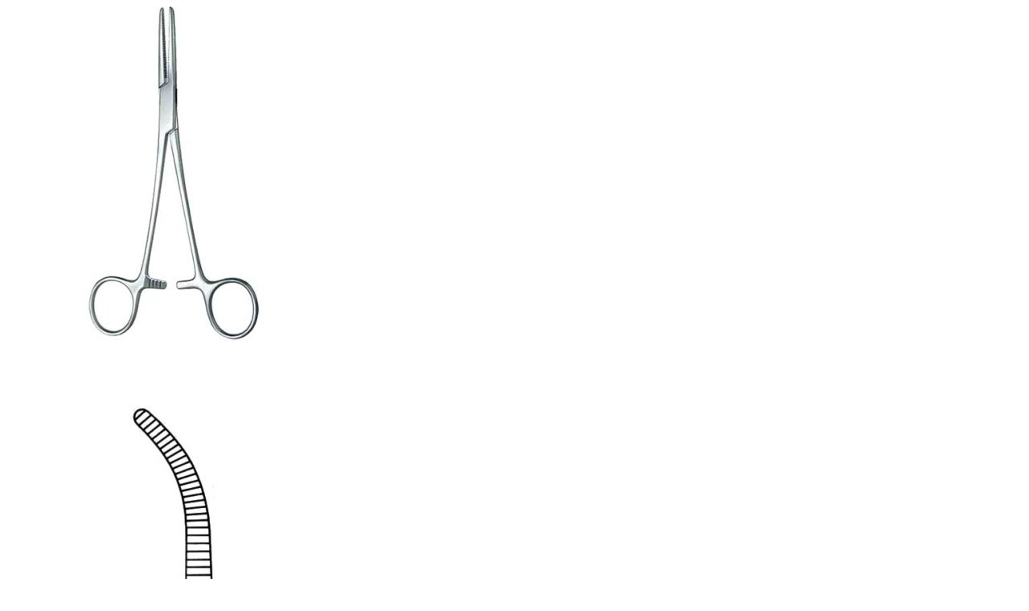

--- FILE ---
content_type: text/html; charset=UTF-8
request_url: https://swantia.pk/wp-admin/admin-ajax.php?ajax=true&action=load_quickview_content&product_id=492
body_size: 3280
content:
      

        <div class="woocommerce">
            <div itemscope itemtype="http://schema.org/Product" id="product-492" class="popup-product-quick-view-wrapper product type-variable post-492 type-product status-publish has-post-thumbnail product_cat-forceps pa_curvature-curved pa_curvature-straight pa_length-13-cm-5 pa_length-14-5-cm-5 pa_length-15-5-cm-6 pa_length-18-5-cm-7 pa_length-20-cm-8 pa_size-range-five-to-six-inches pa_size-range-seven-to-eight-inches clearfix first onbackorder taxable shipping-taxable purchasable product-type-variable">
                <div class="woocomerce-quickview-info">
                    <div class="single-product-image-wrap horizontal thumbnail-left">
                        <div class="product-label">



</div>
<div class="single-product-image-inner">
    <div id="product-images1" class="slider-for" 
        data-slick='{"slidesToShow" : 1, "slidesToScroll": 1, "infinite" : false, "asNavFor" : ".slider-nav" }'>
        <div class="woocommerce-image-zoom"><a href="https://swantia.pk/wp-content/uploads/2018/12/SPENCER-WELLS-Haemostatic-Forceps.jpg" itemprop="image" class="woocommerce-main-image" title="" data-rel="prettyPhoto" data-index="0"><i class="ion-ios-search"></i></a><img width="416" height="416" src="https://swantia.pk/wp-content/uploads/2018/12/SPENCER-WELLS-Haemostatic-Forceps-416x416.jpg" class="attachment-shop_single size-shop_single" alt="SPENCER-WELLS Haemostatic Forceps" decoding="async" loading="lazy" srcset="https://swantia.pk/wp-content/uploads/2018/12/SPENCER-WELLS-Haemostatic-Forceps-416x416.jpg 416w, https://swantia.pk/wp-content/uploads/2018/12/SPENCER-WELLS-Haemostatic-Forceps-300x300.jpg 300w, https://swantia.pk/wp-content/uploads/2018/12/SPENCER-WELLS-Haemostatic-Forceps-100x100.jpg 100w, https://swantia.pk/wp-content/uploads/2018/12/SPENCER-WELLS-Haemostatic-Forceps-150x150.jpg 150w, https://swantia.pk/wp-content/uploads/2018/12/SPENCER-WELLS-Haemostatic-Forceps.jpg 500w" sizes="auto, (max-width: 416px) 100vw, 416px" /></div><div class="woocommerce-image-zoom"><a href="https://swantia.pk/wp-content/uploads/2018/12/SPENCER-WELLS.jpg" itemprop="image" class="woocommerce-main-image" title="" data-rel="prettyPhoto" data-variation_id="|498|" data-index="1"><i class="ion-ios-search"></i></a><img width="416" height="416" src="https://swantia.pk/wp-content/uploads/2018/12/SPENCER-WELLS-416x416.jpg" class="attachment-shop_single size-shop_single" alt="" decoding="async" loading="lazy" srcset="https://swantia.pk/wp-content/uploads/2018/12/SPENCER-WELLS-416x416.jpg 416w, https://swantia.pk/wp-content/uploads/2018/12/SPENCER-WELLS-300x300.jpg 300w, https://swantia.pk/wp-content/uploads/2018/12/SPENCER-WELLS-100x100.jpg 100w, https://swantia.pk/wp-content/uploads/2018/12/SPENCER-WELLS-150x150.jpg 150w, https://swantia.pk/wp-content/uploads/2018/12/SPENCER-WELLS.jpg 500w" sizes="auto, (max-width: 416px) 100vw, 416px" /></div>    </div>
        <div id="product-thumbnails1" class="slider-nav" 
    data-slick='{"slidesToShow" : 4, "slidesToScroll" : 1, "arrows" : true, "infinite" : false, "centerMode" : false, "focusOnSelect" : true, "vertical" : false, "asNavFor" : ".slider-for", "responsive" : [{"breakpoint": 767,"settings":{"slidesToShow": 3}}] }'>
        <div class="thumbnail-image"><a href="javascript:;" itemprop="image" class="woocommerce-thumbnail-image" title="" data-index="0"><img width="100" height="100" src="https://swantia.pk/wp-content/uploads/2018/12/SPENCER-WELLS-Haemostatic-Forceps-100x100.jpg" class="attachment-shop_thumbnail size-shop_thumbnail" alt="SPENCER-WELLS Haemostatic Forceps" decoding="async" loading="lazy" srcset="https://swantia.pk/wp-content/uploads/2018/12/SPENCER-WELLS-Haemostatic-Forceps-100x100.jpg 100w, https://swantia.pk/wp-content/uploads/2018/12/SPENCER-WELLS-Haemostatic-Forceps-300x300.jpg 300w, https://swantia.pk/wp-content/uploads/2018/12/SPENCER-WELLS-Haemostatic-Forceps-150x150.jpg 150w, https://swantia.pk/wp-content/uploads/2018/12/SPENCER-WELLS-Haemostatic-Forceps-416x416.jpg 416w, https://swantia.pk/wp-content/uploads/2018/12/SPENCER-WELLS-Haemostatic-Forceps.jpg 500w" sizes="auto, (max-width: 100px) 100vw, 100px" /></a></div><div class="thumbnail-image"><a href="javascript:;" itemprop="image" class="woocommerce-thumbnail-image" title="" data-variation_id="|498|" data-index="1"><img width="100" height="100" src="https://swantia.pk/wp-content/uploads/2018/12/SPENCER-WELLS-100x100.jpg" class="attachment-shop_thumbnail size-shop_thumbnail" alt="" decoding="async" loading="lazy" srcset="https://swantia.pk/wp-content/uploads/2018/12/SPENCER-WELLS-100x100.jpg 100w, https://swantia.pk/wp-content/uploads/2018/12/SPENCER-WELLS-300x300.jpg 300w, https://swantia.pk/wp-content/uploads/2018/12/SPENCER-WELLS-150x150.jpg 150w, https://swantia.pk/wp-content/uploads/2018/12/SPENCER-WELLS-416x416.jpg 416w, https://swantia.pk/wp-content/uploads/2018/12/SPENCER-WELLS.jpg 500w" sizes="auto, (max-width: 100px) 100vw, 100px" /></a></div>    </div>
</div>                    </div>

                    <div class="summary entry-summary">
                        <h1 class="product_title entry-title">SPENCER-WELLS Haemostatic Forceps</h1><p class="price"><span class="woocommerce-Price-amount amount" aria-hidden="true"><bdi><span class="woocommerce-Price-currencySymbol">&#8360;</span>&nbsp;840.00</bdi></span> <span aria-hidden="true">&ndash;</span> <span class="woocommerce-Price-amount amount" aria-hidden="true"><bdi><span class="woocommerce-Price-currencySymbol">&#8360;</span>&nbsp;1,215.00</bdi></span><span class="screen-reader-text">Price range: &#8360;&nbsp;840.00 through &#8360;&nbsp;1,215.00</span> <small class="woocommerce-price-suffix">exclusive of GST</small></p>

<form class="variations_form cart" action="https://swantia.pk/product/spencer-wells-haemostatic-forceps/" method="post" enctype='multipart/form-data' data-product_id="492" data-product_variations="[{&quot;attributes&quot;:{&quot;attribute_pa_curvature&quot;:&quot;curved&quot;,&quot;attribute_pa_length&quot;:&quot;20-cm-8&quot;},&quot;availability_html&quot;:&quot;&lt;p class=\&quot;stock available-on-backorder\&quot;&gt;Available on backorder&lt;\/p&gt;\n&quot;,&quot;backorders_allowed&quot;:true,&quot;dimensions&quot;:{&quot;length&quot;:&quot;&quot;,&quot;width&quot;:&quot;&quot;,&quot;height&quot;:&quot;&quot;},&quot;dimensions_html&quot;:&quot;N\/A&quot;,&quot;display_price&quot;:1215,&quot;display_regular_price&quot;:1215,&quot;image&quot;:{&quot;title&quot;:&quot;SPENCER-WELLS Haemostatic Forceps&quot;,&quot;caption&quot;:&quot;&quot;,&quot;url&quot;:&quot;https:\/\/swantia.pk\/wp-content\/uploads\/2018\/12\/SPENCER-WELLS-Haemostatic-Forceps.jpg&quot;,&quot;alt&quot;:&quot;SPENCER-WELLS Haemostatic Forceps&quot;,&quot;src&quot;:&quot;https:\/\/swantia.pk\/wp-content\/uploads\/2018\/12\/SPENCER-WELLS-Haemostatic-Forceps.jpg&quot;,&quot;srcset&quot;:&quot;https:\/\/swantia.pk\/wp-content\/uploads\/2018\/12\/SPENCER-WELLS-Haemostatic-Forceps.jpg 500w, https:\/\/swantia.pk\/wp-content\/uploads\/2018\/12\/SPENCER-WELLS-Haemostatic-Forceps-300x300.jpg 300w, https:\/\/swantia.pk\/wp-content\/uploads\/2018\/12\/SPENCER-WELLS-Haemostatic-Forceps-100x100.jpg 100w, https:\/\/swantia.pk\/wp-content\/uploads\/2018\/12\/SPENCER-WELLS-Haemostatic-Forceps-150x150.jpg 150w, https:\/\/swantia.pk\/wp-content\/uploads\/2018\/12\/SPENCER-WELLS-Haemostatic-Forceps-416x416.jpg 416w&quot;,&quot;sizes&quot;:&quot;(max-width: 500px) 100vw, 500px&quot;,&quot;full_src&quot;:&quot;https:\/\/swantia.pk\/wp-content\/uploads\/2018\/12\/SPENCER-WELLS-Haemostatic-Forceps.jpg&quot;,&quot;full_src_w&quot;:500,&quot;full_src_h&quot;:500,&quot;gallery_thumbnail_src&quot;:&quot;https:\/\/swantia.pk\/wp-content\/uploads\/2018\/12\/SPENCER-WELLS-Haemostatic-Forceps-100x100.jpg&quot;,&quot;gallery_thumbnail_src_w&quot;:100,&quot;gallery_thumbnail_src_h&quot;:100,&quot;thumb_src&quot;:&quot;https:\/\/swantia.pk\/wp-content\/uploads\/2018\/12\/SPENCER-WELLS-Haemostatic-Forceps-300x300.jpg&quot;,&quot;thumb_src_w&quot;:300,&quot;thumb_src_h&quot;:300,&quot;src_w&quot;:500,&quot;src_h&quot;:500},&quot;image_id&quot;:1699,&quot;is_downloadable&quot;:false,&quot;is_in_stock&quot;:true,&quot;is_purchasable&quot;:true,&quot;is_sold_individually&quot;:&quot;no&quot;,&quot;is_virtual&quot;:false,&quot;max_qty&quot;:&quot;&quot;,&quot;min_qty&quot;:1,&quot;price_html&quot;:&quot;&lt;span class=\&quot;price\&quot;&gt;&lt;span class=\&quot;woocommerce-Price-amount amount\&quot;&gt;&lt;bdi&gt;&lt;span class=\&quot;woocommerce-Price-currencySymbol\&quot;&gt;&amp;#8360;&lt;\/span&gt;&amp;nbsp;1,215.00&lt;\/bdi&gt;&lt;\/span&gt; &lt;small class=\&quot;woocommerce-price-suffix\&quot;&gt;exclusive of GST&lt;\/small&gt;&lt;\/span&gt;&quot;,&quot;sku&quot;:&quot;22-7249-20&quot;,&quot;variation_description&quot;:&quot;&quot;,&quot;variation_id&quot;:494,&quot;variation_is_active&quot;:true,&quot;variation_is_visible&quot;:true,&quot;weight&quot;:&quot;&quot;,&quot;weight_html&quot;:&quot;N\/A&quot;},{&quot;attributes&quot;:{&quot;attribute_pa_curvature&quot;:&quot;curved&quot;,&quot;attribute_pa_length&quot;:&quot;18-5-cm-7%c2%bc&quot;},&quot;availability_html&quot;:&quot;&lt;p class=\&quot;stock available-on-backorder\&quot;&gt;Available on backorder&lt;\/p&gt;\n&quot;,&quot;backorders_allowed&quot;:true,&quot;dimensions&quot;:{&quot;length&quot;:&quot;&quot;,&quot;width&quot;:&quot;&quot;,&quot;height&quot;:&quot;&quot;},&quot;dimensions_html&quot;:&quot;N\/A&quot;,&quot;display_price&quot;:1080,&quot;display_regular_price&quot;:1080,&quot;image&quot;:{&quot;title&quot;:&quot;SPENCER-WELLS Haemostatic Forceps&quot;,&quot;caption&quot;:&quot;&quot;,&quot;url&quot;:&quot;https:\/\/swantia.pk\/wp-content\/uploads\/2018\/12\/SPENCER-WELLS-Haemostatic-Forceps.jpg&quot;,&quot;alt&quot;:&quot;SPENCER-WELLS Haemostatic Forceps&quot;,&quot;src&quot;:&quot;https:\/\/swantia.pk\/wp-content\/uploads\/2018\/12\/SPENCER-WELLS-Haemostatic-Forceps.jpg&quot;,&quot;srcset&quot;:&quot;https:\/\/swantia.pk\/wp-content\/uploads\/2018\/12\/SPENCER-WELLS-Haemostatic-Forceps.jpg 500w, https:\/\/swantia.pk\/wp-content\/uploads\/2018\/12\/SPENCER-WELLS-Haemostatic-Forceps-300x300.jpg 300w, https:\/\/swantia.pk\/wp-content\/uploads\/2018\/12\/SPENCER-WELLS-Haemostatic-Forceps-100x100.jpg 100w, https:\/\/swantia.pk\/wp-content\/uploads\/2018\/12\/SPENCER-WELLS-Haemostatic-Forceps-150x150.jpg 150w, https:\/\/swantia.pk\/wp-content\/uploads\/2018\/12\/SPENCER-WELLS-Haemostatic-Forceps-416x416.jpg 416w&quot;,&quot;sizes&quot;:&quot;(max-width: 500px) 100vw, 500px&quot;,&quot;full_src&quot;:&quot;https:\/\/swantia.pk\/wp-content\/uploads\/2018\/12\/SPENCER-WELLS-Haemostatic-Forceps.jpg&quot;,&quot;full_src_w&quot;:500,&quot;full_src_h&quot;:500,&quot;gallery_thumbnail_src&quot;:&quot;https:\/\/swantia.pk\/wp-content\/uploads\/2018\/12\/SPENCER-WELLS-Haemostatic-Forceps-100x100.jpg&quot;,&quot;gallery_thumbnail_src_w&quot;:100,&quot;gallery_thumbnail_src_h&quot;:100,&quot;thumb_src&quot;:&quot;https:\/\/swantia.pk\/wp-content\/uploads\/2018\/12\/SPENCER-WELLS-Haemostatic-Forceps-300x300.jpg&quot;,&quot;thumb_src_w&quot;:300,&quot;thumb_src_h&quot;:300,&quot;src_w&quot;:500,&quot;src_h&quot;:500},&quot;image_id&quot;:1699,&quot;is_downloadable&quot;:false,&quot;is_in_stock&quot;:true,&quot;is_purchasable&quot;:true,&quot;is_sold_individually&quot;:&quot;no&quot;,&quot;is_virtual&quot;:false,&quot;max_qty&quot;:&quot;&quot;,&quot;min_qty&quot;:1,&quot;price_html&quot;:&quot;&lt;span class=\&quot;price\&quot;&gt;&lt;span class=\&quot;woocommerce-Price-amount amount\&quot;&gt;&lt;bdi&gt;&lt;span class=\&quot;woocommerce-Price-currencySymbol\&quot;&gt;&amp;#8360;&lt;\/span&gt;&amp;nbsp;1,080.00&lt;\/bdi&gt;&lt;\/span&gt; &lt;small class=\&quot;woocommerce-price-suffix\&quot;&gt;exclusive of GST&lt;\/small&gt;&lt;\/span&gt;&quot;,&quot;sku&quot;:&quot;22-7249-18&quot;,&quot;variation_description&quot;:&quot;&quot;,&quot;variation_id&quot;:495,&quot;variation_is_active&quot;:true,&quot;variation_is_visible&quot;:true,&quot;weight&quot;:&quot;&quot;,&quot;weight_html&quot;:&quot;N\/A&quot;},{&quot;attributes&quot;:{&quot;attribute_pa_curvature&quot;:&quot;curved&quot;,&quot;attribute_pa_length&quot;:&quot;15-5-cm-6&quot;},&quot;availability_html&quot;:&quot;&lt;p class=\&quot;stock available-on-backorder\&quot;&gt;Available on backorder&lt;\/p&gt;\n&quot;,&quot;backorders_allowed&quot;:true,&quot;dimensions&quot;:{&quot;length&quot;:&quot;&quot;,&quot;width&quot;:&quot;&quot;,&quot;height&quot;:&quot;&quot;},&quot;dimensions_html&quot;:&quot;N\/A&quot;,&quot;display_price&quot;:1035,&quot;display_regular_price&quot;:1035,&quot;image&quot;:{&quot;title&quot;:&quot;SPENCER-WELLS Haemostatic Forceps&quot;,&quot;caption&quot;:&quot;&quot;,&quot;url&quot;:&quot;https:\/\/swantia.pk\/wp-content\/uploads\/2018\/12\/SPENCER-WELLS-Haemostatic-Forceps.jpg&quot;,&quot;alt&quot;:&quot;SPENCER-WELLS Haemostatic Forceps&quot;,&quot;src&quot;:&quot;https:\/\/swantia.pk\/wp-content\/uploads\/2018\/12\/SPENCER-WELLS-Haemostatic-Forceps.jpg&quot;,&quot;srcset&quot;:&quot;https:\/\/swantia.pk\/wp-content\/uploads\/2018\/12\/SPENCER-WELLS-Haemostatic-Forceps.jpg 500w, https:\/\/swantia.pk\/wp-content\/uploads\/2018\/12\/SPENCER-WELLS-Haemostatic-Forceps-300x300.jpg 300w, https:\/\/swantia.pk\/wp-content\/uploads\/2018\/12\/SPENCER-WELLS-Haemostatic-Forceps-100x100.jpg 100w, https:\/\/swantia.pk\/wp-content\/uploads\/2018\/12\/SPENCER-WELLS-Haemostatic-Forceps-150x150.jpg 150w, https:\/\/swantia.pk\/wp-content\/uploads\/2018\/12\/SPENCER-WELLS-Haemostatic-Forceps-416x416.jpg 416w&quot;,&quot;sizes&quot;:&quot;(max-width: 500px) 100vw, 500px&quot;,&quot;full_src&quot;:&quot;https:\/\/swantia.pk\/wp-content\/uploads\/2018\/12\/SPENCER-WELLS-Haemostatic-Forceps.jpg&quot;,&quot;full_src_w&quot;:500,&quot;full_src_h&quot;:500,&quot;gallery_thumbnail_src&quot;:&quot;https:\/\/swantia.pk\/wp-content\/uploads\/2018\/12\/SPENCER-WELLS-Haemostatic-Forceps-100x100.jpg&quot;,&quot;gallery_thumbnail_src_w&quot;:100,&quot;gallery_thumbnail_src_h&quot;:100,&quot;thumb_src&quot;:&quot;https:\/\/swantia.pk\/wp-content\/uploads\/2018\/12\/SPENCER-WELLS-Haemostatic-Forceps-300x300.jpg&quot;,&quot;thumb_src_w&quot;:300,&quot;thumb_src_h&quot;:300,&quot;src_w&quot;:500,&quot;src_h&quot;:500},&quot;image_id&quot;:1699,&quot;is_downloadable&quot;:false,&quot;is_in_stock&quot;:true,&quot;is_purchasable&quot;:true,&quot;is_sold_individually&quot;:&quot;no&quot;,&quot;is_virtual&quot;:false,&quot;max_qty&quot;:&quot;&quot;,&quot;min_qty&quot;:1,&quot;price_html&quot;:&quot;&lt;span class=\&quot;price\&quot;&gt;&lt;span class=\&quot;woocommerce-Price-amount amount\&quot;&gt;&lt;bdi&gt;&lt;span class=\&quot;woocommerce-Price-currencySymbol\&quot;&gt;&amp;#8360;&lt;\/span&gt;&amp;nbsp;1,035.00&lt;\/bdi&gt;&lt;\/span&gt; &lt;small class=\&quot;woocommerce-price-suffix\&quot;&gt;exclusive of GST&lt;\/small&gt;&lt;\/span&gt;&quot;,&quot;sku&quot;:&quot;22-7249-15&quot;,&quot;variation_description&quot;:&quot;&quot;,&quot;variation_id&quot;:496,&quot;variation_is_active&quot;:true,&quot;variation_is_visible&quot;:true,&quot;weight&quot;:&quot;&quot;,&quot;weight_html&quot;:&quot;N\/A&quot;},{&quot;attributes&quot;:{&quot;attribute_pa_curvature&quot;:&quot;curved&quot;,&quot;attribute_pa_length&quot;:&quot;14-5-cm-5%c2%be&quot;},&quot;availability_html&quot;:&quot;&lt;p class=\&quot;stock available-on-backorder\&quot;&gt;Available on backorder&lt;\/p&gt;\n&quot;,&quot;backorders_allowed&quot;:true,&quot;dimensions&quot;:{&quot;length&quot;:&quot;&quot;,&quot;width&quot;:&quot;&quot;,&quot;height&quot;:&quot;&quot;},&quot;dimensions_html&quot;:&quot;N\/A&quot;,&quot;display_price&quot;:1035,&quot;display_regular_price&quot;:1035,&quot;image&quot;:{&quot;title&quot;:&quot;SPENCER-WELLS Haemostatic Forceps&quot;,&quot;caption&quot;:&quot;&quot;,&quot;url&quot;:&quot;https:\/\/swantia.pk\/wp-content\/uploads\/2018\/12\/SPENCER-WELLS-Haemostatic-Forceps.jpg&quot;,&quot;alt&quot;:&quot;SPENCER-WELLS Haemostatic Forceps&quot;,&quot;src&quot;:&quot;https:\/\/swantia.pk\/wp-content\/uploads\/2018\/12\/SPENCER-WELLS-Haemostatic-Forceps.jpg&quot;,&quot;srcset&quot;:&quot;https:\/\/swantia.pk\/wp-content\/uploads\/2018\/12\/SPENCER-WELLS-Haemostatic-Forceps.jpg 500w, https:\/\/swantia.pk\/wp-content\/uploads\/2018\/12\/SPENCER-WELLS-Haemostatic-Forceps-300x300.jpg 300w, https:\/\/swantia.pk\/wp-content\/uploads\/2018\/12\/SPENCER-WELLS-Haemostatic-Forceps-100x100.jpg 100w, https:\/\/swantia.pk\/wp-content\/uploads\/2018\/12\/SPENCER-WELLS-Haemostatic-Forceps-150x150.jpg 150w, https:\/\/swantia.pk\/wp-content\/uploads\/2018\/12\/SPENCER-WELLS-Haemostatic-Forceps-416x416.jpg 416w&quot;,&quot;sizes&quot;:&quot;(max-width: 500px) 100vw, 500px&quot;,&quot;full_src&quot;:&quot;https:\/\/swantia.pk\/wp-content\/uploads\/2018\/12\/SPENCER-WELLS-Haemostatic-Forceps.jpg&quot;,&quot;full_src_w&quot;:500,&quot;full_src_h&quot;:500,&quot;gallery_thumbnail_src&quot;:&quot;https:\/\/swantia.pk\/wp-content\/uploads\/2018\/12\/SPENCER-WELLS-Haemostatic-Forceps-100x100.jpg&quot;,&quot;gallery_thumbnail_src_w&quot;:100,&quot;gallery_thumbnail_src_h&quot;:100,&quot;thumb_src&quot;:&quot;https:\/\/swantia.pk\/wp-content\/uploads\/2018\/12\/SPENCER-WELLS-Haemostatic-Forceps-300x300.jpg&quot;,&quot;thumb_src_w&quot;:300,&quot;thumb_src_h&quot;:300,&quot;src_w&quot;:500,&quot;src_h&quot;:500},&quot;image_id&quot;:1699,&quot;is_downloadable&quot;:false,&quot;is_in_stock&quot;:true,&quot;is_purchasable&quot;:true,&quot;is_sold_individually&quot;:&quot;no&quot;,&quot;is_virtual&quot;:false,&quot;max_qty&quot;:&quot;&quot;,&quot;min_qty&quot;:1,&quot;price_html&quot;:&quot;&lt;span class=\&quot;price\&quot;&gt;&lt;span class=\&quot;woocommerce-Price-amount amount\&quot;&gt;&lt;bdi&gt;&lt;span class=\&quot;woocommerce-Price-currencySymbol\&quot;&gt;&amp;#8360;&lt;\/span&gt;&amp;nbsp;1,035.00&lt;\/bdi&gt;&lt;\/span&gt; &lt;small class=\&quot;woocommerce-price-suffix\&quot;&gt;exclusive of GST&lt;\/small&gt;&lt;\/span&gt;&quot;,&quot;sku&quot;:&quot;22-7249-14&quot;,&quot;variation_description&quot;:&quot;&quot;,&quot;variation_id&quot;:497,&quot;variation_is_active&quot;:true,&quot;variation_is_visible&quot;:true,&quot;weight&quot;:&quot;&quot;,&quot;weight_html&quot;:&quot;N\/A&quot;},{&quot;attributes&quot;:{&quot;attribute_pa_curvature&quot;:&quot;curved&quot;,&quot;attribute_pa_length&quot;:&quot;13-cm-5&quot;},&quot;availability_html&quot;:&quot;&lt;p class=\&quot;stock available-on-backorder\&quot;&gt;Available on backorder&lt;\/p&gt;\n&quot;,&quot;backorders_allowed&quot;:true,&quot;dimensions&quot;:{&quot;length&quot;:&quot;&quot;,&quot;width&quot;:&quot;&quot;,&quot;height&quot;:&quot;&quot;},&quot;dimensions_html&quot;:&quot;N\/A&quot;,&quot;display_price&quot;:879,&quot;display_regular_price&quot;:879,&quot;image&quot;:{&quot;title&quot;:&quot;SPENCER-WELLS&quot;,&quot;caption&quot;:&quot;&quot;,&quot;url&quot;:&quot;https:\/\/swantia.pk\/wp-content\/uploads\/2018\/12\/SPENCER-WELLS.jpg&quot;,&quot;alt&quot;:&quot;SPENCER-WELLS&quot;,&quot;src&quot;:&quot;https:\/\/swantia.pk\/wp-content\/uploads\/2018\/12\/SPENCER-WELLS.jpg&quot;,&quot;srcset&quot;:&quot;https:\/\/swantia.pk\/wp-content\/uploads\/2018\/12\/SPENCER-WELLS.jpg 500w, https:\/\/swantia.pk\/wp-content\/uploads\/2018\/12\/SPENCER-WELLS-300x300.jpg 300w, https:\/\/swantia.pk\/wp-content\/uploads\/2018\/12\/SPENCER-WELLS-100x100.jpg 100w, https:\/\/swantia.pk\/wp-content\/uploads\/2018\/12\/SPENCER-WELLS-150x150.jpg 150w, https:\/\/swantia.pk\/wp-content\/uploads\/2018\/12\/SPENCER-WELLS-416x416.jpg 416w&quot;,&quot;sizes&quot;:&quot;(max-width: 500px) 100vw, 500px&quot;,&quot;full_src&quot;:&quot;https:\/\/swantia.pk\/wp-content\/uploads\/2018\/12\/SPENCER-WELLS.jpg&quot;,&quot;full_src_w&quot;:500,&quot;full_src_h&quot;:500,&quot;gallery_thumbnail_src&quot;:&quot;https:\/\/swantia.pk\/wp-content\/uploads\/2018\/12\/SPENCER-WELLS-100x100.jpg&quot;,&quot;gallery_thumbnail_src_w&quot;:100,&quot;gallery_thumbnail_src_h&quot;:100,&quot;thumb_src&quot;:&quot;https:\/\/swantia.pk\/wp-content\/uploads\/2018\/12\/SPENCER-WELLS-300x300.jpg&quot;,&quot;thumb_src_w&quot;:300,&quot;thumb_src_h&quot;:300,&quot;src_w&quot;:500,&quot;src_h&quot;:500},&quot;image_id&quot;:1701,&quot;is_downloadable&quot;:false,&quot;is_in_stock&quot;:true,&quot;is_purchasable&quot;:true,&quot;is_sold_individually&quot;:&quot;no&quot;,&quot;is_virtual&quot;:false,&quot;max_qty&quot;:&quot;&quot;,&quot;min_qty&quot;:1,&quot;price_html&quot;:&quot;&lt;span class=\&quot;price\&quot;&gt;&lt;span class=\&quot;woocommerce-Price-amount amount\&quot;&gt;&lt;bdi&gt;&lt;span class=\&quot;woocommerce-Price-currencySymbol\&quot;&gt;&amp;#8360;&lt;\/span&gt;&amp;nbsp;879.00&lt;\/bdi&gt;&lt;\/span&gt; &lt;small class=\&quot;woocommerce-price-suffix\&quot;&gt;exclusive of GST&lt;\/small&gt;&lt;\/span&gt;&quot;,&quot;sku&quot;:&quot;22-7249-13&quot;,&quot;variation_description&quot;:&quot;&quot;,&quot;variation_id&quot;:498,&quot;variation_is_active&quot;:true,&quot;variation_is_visible&quot;:true,&quot;weight&quot;:&quot;&quot;,&quot;weight_html&quot;:&quot;N\/A&quot;},{&quot;attributes&quot;:{&quot;attribute_pa_curvature&quot;:&quot;straight&quot;,&quot;attribute_pa_length&quot;:&quot;20-cm-8&quot;},&quot;availability_html&quot;:&quot;&lt;p class=\&quot;stock available-on-backorder\&quot;&gt;Available on backorder&lt;\/p&gt;\n&quot;,&quot;backorders_allowed&quot;:true,&quot;dimensions&quot;:{&quot;length&quot;:&quot;&quot;,&quot;width&quot;:&quot;&quot;,&quot;height&quot;:&quot;&quot;},&quot;dimensions_html&quot;:&quot;N\/A&quot;,&quot;display_price&quot;:1200,&quot;display_regular_price&quot;:1200,&quot;image&quot;:{&quot;title&quot;:&quot;SPENCER-WELLS Haemostatic Forceps&quot;,&quot;caption&quot;:&quot;&quot;,&quot;url&quot;:&quot;https:\/\/swantia.pk\/wp-content\/uploads\/2018\/12\/SPENCER-WELLS-Haemostatic-Forceps.jpg&quot;,&quot;alt&quot;:&quot;SPENCER-WELLS Haemostatic Forceps&quot;,&quot;src&quot;:&quot;https:\/\/swantia.pk\/wp-content\/uploads\/2018\/12\/SPENCER-WELLS-Haemostatic-Forceps.jpg&quot;,&quot;srcset&quot;:&quot;https:\/\/swantia.pk\/wp-content\/uploads\/2018\/12\/SPENCER-WELLS-Haemostatic-Forceps.jpg 500w, https:\/\/swantia.pk\/wp-content\/uploads\/2018\/12\/SPENCER-WELLS-Haemostatic-Forceps-300x300.jpg 300w, https:\/\/swantia.pk\/wp-content\/uploads\/2018\/12\/SPENCER-WELLS-Haemostatic-Forceps-100x100.jpg 100w, https:\/\/swantia.pk\/wp-content\/uploads\/2018\/12\/SPENCER-WELLS-Haemostatic-Forceps-150x150.jpg 150w, https:\/\/swantia.pk\/wp-content\/uploads\/2018\/12\/SPENCER-WELLS-Haemostatic-Forceps-416x416.jpg 416w&quot;,&quot;sizes&quot;:&quot;(max-width: 500px) 100vw, 500px&quot;,&quot;full_src&quot;:&quot;https:\/\/swantia.pk\/wp-content\/uploads\/2018\/12\/SPENCER-WELLS-Haemostatic-Forceps.jpg&quot;,&quot;full_src_w&quot;:500,&quot;full_src_h&quot;:500,&quot;gallery_thumbnail_src&quot;:&quot;https:\/\/swantia.pk\/wp-content\/uploads\/2018\/12\/SPENCER-WELLS-Haemostatic-Forceps-100x100.jpg&quot;,&quot;gallery_thumbnail_src_w&quot;:100,&quot;gallery_thumbnail_src_h&quot;:100,&quot;thumb_src&quot;:&quot;https:\/\/swantia.pk\/wp-content\/uploads\/2018\/12\/SPENCER-WELLS-Haemostatic-Forceps-300x300.jpg&quot;,&quot;thumb_src_w&quot;:300,&quot;thumb_src_h&quot;:300,&quot;src_w&quot;:500,&quot;src_h&quot;:500},&quot;image_id&quot;:1699,&quot;is_downloadable&quot;:false,&quot;is_in_stock&quot;:true,&quot;is_purchasable&quot;:true,&quot;is_sold_individually&quot;:&quot;no&quot;,&quot;is_virtual&quot;:false,&quot;max_qty&quot;:&quot;&quot;,&quot;min_qty&quot;:1,&quot;price_html&quot;:&quot;&lt;span class=\&quot;price\&quot;&gt;&lt;span class=\&quot;woocommerce-Price-amount amount\&quot;&gt;&lt;bdi&gt;&lt;span class=\&quot;woocommerce-Price-currencySymbol\&quot;&gt;&amp;#8360;&lt;\/span&gt;&amp;nbsp;1,200.00&lt;\/bdi&gt;&lt;\/span&gt; &lt;small class=\&quot;woocommerce-price-suffix\&quot;&gt;exclusive of GST&lt;\/small&gt;&lt;\/span&gt;&quot;,&quot;sku&quot;:&quot;22-7248-20&quot;,&quot;variation_description&quot;:&quot;&quot;,&quot;variation_id&quot;:499,&quot;variation_is_active&quot;:true,&quot;variation_is_visible&quot;:true,&quot;weight&quot;:&quot;&quot;,&quot;weight_html&quot;:&quot;N\/A&quot;},{&quot;attributes&quot;:{&quot;attribute_pa_curvature&quot;:&quot;straight&quot;,&quot;attribute_pa_length&quot;:&quot;18-5-cm-7%c2%bc&quot;},&quot;availability_html&quot;:&quot;&lt;p class=\&quot;stock available-on-backorder\&quot;&gt;Available on backorder&lt;\/p&gt;\n&quot;,&quot;backorders_allowed&quot;:true,&quot;dimensions&quot;:{&quot;length&quot;:&quot;&quot;,&quot;width&quot;:&quot;&quot;,&quot;height&quot;:&quot;&quot;},&quot;dimensions_html&quot;:&quot;N\/A&quot;,&quot;display_price&quot;:1050,&quot;display_regular_price&quot;:1050,&quot;image&quot;:{&quot;title&quot;:&quot;SPENCER-WELLS Haemostatic Forceps&quot;,&quot;caption&quot;:&quot;&quot;,&quot;url&quot;:&quot;https:\/\/swantia.pk\/wp-content\/uploads\/2018\/12\/SPENCER-WELLS-Haemostatic-Forceps.jpg&quot;,&quot;alt&quot;:&quot;SPENCER-WELLS Haemostatic Forceps&quot;,&quot;src&quot;:&quot;https:\/\/swantia.pk\/wp-content\/uploads\/2018\/12\/SPENCER-WELLS-Haemostatic-Forceps.jpg&quot;,&quot;srcset&quot;:&quot;https:\/\/swantia.pk\/wp-content\/uploads\/2018\/12\/SPENCER-WELLS-Haemostatic-Forceps.jpg 500w, https:\/\/swantia.pk\/wp-content\/uploads\/2018\/12\/SPENCER-WELLS-Haemostatic-Forceps-300x300.jpg 300w, https:\/\/swantia.pk\/wp-content\/uploads\/2018\/12\/SPENCER-WELLS-Haemostatic-Forceps-100x100.jpg 100w, https:\/\/swantia.pk\/wp-content\/uploads\/2018\/12\/SPENCER-WELLS-Haemostatic-Forceps-150x150.jpg 150w, https:\/\/swantia.pk\/wp-content\/uploads\/2018\/12\/SPENCER-WELLS-Haemostatic-Forceps-416x416.jpg 416w&quot;,&quot;sizes&quot;:&quot;(max-width: 500px) 100vw, 500px&quot;,&quot;full_src&quot;:&quot;https:\/\/swantia.pk\/wp-content\/uploads\/2018\/12\/SPENCER-WELLS-Haemostatic-Forceps.jpg&quot;,&quot;full_src_w&quot;:500,&quot;full_src_h&quot;:500,&quot;gallery_thumbnail_src&quot;:&quot;https:\/\/swantia.pk\/wp-content\/uploads\/2018\/12\/SPENCER-WELLS-Haemostatic-Forceps-100x100.jpg&quot;,&quot;gallery_thumbnail_src_w&quot;:100,&quot;gallery_thumbnail_src_h&quot;:100,&quot;thumb_src&quot;:&quot;https:\/\/swantia.pk\/wp-content\/uploads\/2018\/12\/SPENCER-WELLS-Haemostatic-Forceps-300x300.jpg&quot;,&quot;thumb_src_w&quot;:300,&quot;thumb_src_h&quot;:300,&quot;src_w&quot;:500,&quot;src_h&quot;:500},&quot;image_id&quot;:1699,&quot;is_downloadable&quot;:false,&quot;is_in_stock&quot;:true,&quot;is_purchasable&quot;:true,&quot;is_sold_individually&quot;:&quot;no&quot;,&quot;is_virtual&quot;:false,&quot;max_qty&quot;:&quot;&quot;,&quot;min_qty&quot;:1,&quot;price_html&quot;:&quot;&lt;span class=\&quot;price\&quot;&gt;&lt;span class=\&quot;woocommerce-Price-amount amount\&quot;&gt;&lt;bdi&gt;&lt;span class=\&quot;woocommerce-Price-currencySymbol\&quot;&gt;&amp;#8360;&lt;\/span&gt;&amp;nbsp;1,050.00&lt;\/bdi&gt;&lt;\/span&gt; &lt;small class=\&quot;woocommerce-price-suffix\&quot;&gt;exclusive of GST&lt;\/small&gt;&lt;\/span&gt;&quot;,&quot;sku&quot;:&quot;22-7248-18&quot;,&quot;variation_description&quot;:&quot;&quot;,&quot;variation_id&quot;:500,&quot;variation_is_active&quot;:true,&quot;variation_is_visible&quot;:true,&quot;weight&quot;:&quot;&quot;,&quot;weight_html&quot;:&quot;N\/A&quot;},{&quot;attributes&quot;:{&quot;attribute_pa_curvature&quot;:&quot;straight&quot;,&quot;attribute_pa_length&quot;:&quot;15-5-cm-6&quot;},&quot;availability_html&quot;:&quot;&lt;p class=\&quot;stock in-stock\&quot;&gt;In stock&lt;\/p&gt;\n&quot;,&quot;backorders_allowed&quot;:false,&quot;dimensions&quot;:{&quot;length&quot;:&quot;&quot;,&quot;width&quot;:&quot;&quot;,&quot;height&quot;:&quot;&quot;},&quot;dimensions_html&quot;:&quot;N\/A&quot;,&quot;display_price&quot;:975,&quot;display_regular_price&quot;:975,&quot;image&quot;:{&quot;title&quot;:&quot;SPENCER-WELLS Haemostatic Forceps&quot;,&quot;caption&quot;:&quot;&quot;,&quot;url&quot;:&quot;https:\/\/swantia.pk\/wp-content\/uploads\/2018\/12\/SPENCER-WELLS-Haemostatic-Forceps.jpg&quot;,&quot;alt&quot;:&quot;SPENCER-WELLS Haemostatic Forceps&quot;,&quot;src&quot;:&quot;https:\/\/swantia.pk\/wp-content\/uploads\/2018\/12\/SPENCER-WELLS-Haemostatic-Forceps.jpg&quot;,&quot;srcset&quot;:&quot;https:\/\/swantia.pk\/wp-content\/uploads\/2018\/12\/SPENCER-WELLS-Haemostatic-Forceps.jpg 500w, https:\/\/swantia.pk\/wp-content\/uploads\/2018\/12\/SPENCER-WELLS-Haemostatic-Forceps-300x300.jpg 300w, https:\/\/swantia.pk\/wp-content\/uploads\/2018\/12\/SPENCER-WELLS-Haemostatic-Forceps-100x100.jpg 100w, https:\/\/swantia.pk\/wp-content\/uploads\/2018\/12\/SPENCER-WELLS-Haemostatic-Forceps-150x150.jpg 150w, https:\/\/swantia.pk\/wp-content\/uploads\/2018\/12\/SPENCER-WELLS-Haemostatic-Forceps-416x416.jpg 416w&quot;,&quot;sizes&quot;:&quot;(max-width: 500px) 100vw, 500px&quot;,&quot;full_src&quot;:&quot;https:\/\/swantia.pk\/wp-content\/uploads\/2018\/12\/SPENCER-WELLS-Haemostatic-Forceps.jpg&quot;,&quot;full_src_w&quot;:500,&quot;full_src_h&quot;:500,&quot;gallery_thumbnail_src&quot;:&quot;https:\/\/swantia.pk\/wp-content\/uploads\/2018\/12\/SPENCER-WELLS-Haemostatic-Forceps-100x100.jpg&quot;,&quot;gallery_thumbnail_src_w&quot;:100,&quot;gallery_thumbnail_src_h&quot;:100,&quot;thumb_src&quot;:&quot;https:\/\/swantia.pk\/wp-content\/uploads\/2018\/12\/SPENCER-WELLS-Haemostatic-Forceps-300x300.jpg&quot;,&quot;thumb_src_w&quot;:300,&quot;thumb_src_h&quot;:300,&quot;src_w&quot;:500,&quot;src_h&quot;:500},&quot;image_id&quot;:1699,&quot;is_downloadable&quot;:false,&quot;is_in_stock&quot;:true,&quot;is_purchasable&quot;:true,&quot;is_sold_individually&quot;:&quot;no&quot;,&quot;is_virtual&quot;:false,&quot;max_qty&quot;:2,&quot;min_qty&quot;:1,&quot;price_html&quot;:&quot;&lt;span class=\&quot;price\&quot;&gt;&lt;span class=\&quot;woocommerce-Price-amount amount\&quot;&gt;&lt;bdi&gt;&lt;span class=\&quot;woocommerce-Price-currencySymbol\&quot;&gt;&amp;#8360;&lt;\/span&gt;&amp;nbsp;975.00&lt;\/bdi&gt;&lt;\/span&gt; &lt;small class=\&quot;woocommerce-price-suffix\&quot;&gt;exclusive of GST&lt;\/small&gt;&lt;\/span&gt;&quot;,&quot;sku&quot;:&quot;22-7248-15&quot;,&quot;variation_description&quot;:&quot;&quot;,&quot;variation_id&quot;:501,&quot;variation_is_active&quot;:true,&quot;variation_is_visible&quot;:true,&quot;weight&quot;:&quot;&quot;,&quot;weight_html&quot;:&quot;N\/A&quot;},{&quot;attributes&quot;:{&quot;attribute_pa_curvature&quot;:&quot;straight&quot;,&quot;attribute_pa_length&quot;:&quot;14-5-cm-5%c2%be&quot;},&quot;availability_html&quot;:&quot;&lt;p class=\&quot;stock available-on-backorder\&quot;&gt;Available on backorder&lt;\/p&gt;\n&quot;,&quot;backorders_allowed&quot;:true,&quot;dimensions&quot;:{&quot;length&quot;:&quot;&quot;,&quot;width&quot;:&quot;&quot;,&quot;height&quot;:&quot;&quot;},&quot;dimensions_html&quot;:&quot;N\/A&quot;,&quot;display_price&quot;:990,&quot;display_regular_price&quot;:990,&quot;image&quot;:{&quot;title&quot;:&quot;SPENCER-WELLS Haemostatic Forceps&quot;,&quot;caption&quot;:&quot;&quot;,&quot;url&quot;:&quot;https:\/\/swantia.pk\/wp-content\/uploads\/2018\/12\/SPENCER-WELLS-Haemostatic-Forceps.jpg&quot;,&quot;alt&quot;:&quot;SPENCER-WELLS Haemostatic Forceps&quot;,&quot;src&quot;:&quot;https:\/\/swantia.pk\/wp-content\/uploads\/2018\/12\/SPENCER-WELLS-Haemostatic-Forceps.jpg&quot;,&quot;srcset&quot;:&quot;https:\/\/swantia.pk\/wp-content\/uploads\/2018\/12\/SPENCER-WELLS-Haemostatic-Forceps.jpg 500w, https:\/\/swantia.pk\/wp-content\/uploads\/2018\/12\/SPENCER-WELLS-Haemostatic-Forceps-300x300.jpg 300w, https:\/\/swantia.pk\/wp-content\/uploads\/2018\/12\/SPENCER-WELLS-Haemostatic-Forceps-100x100.jpg 100w, https:\/\/swantia.pk\/wp-content\/uploads\/2018\/12\/SPENCER-WELLS-Haemostatic-Forceps-150x150.jpg 150w, https:\/\/swantia.pk\/wp-content\/uploads\/2018\/12\/SPENCER-WELLS-Haemostatic-Forceps-416x416.jpg 416w&quot;,&quot;sizes&quot;:&quot;(max-width: 500px) 100vw, 500px&quot;,&quot;full_src&quot;:&quot;https:\/\/swantia.pk\/wp-content\/uploads\/2018\/12\/SPENCER-WELLS-Haemostatic-Forceps.jpg&quot;,&quot;full_src_w&quot;:500,&quot;full_src_h&quot;:500,&quot;gallery_thumbnail_src&quot;:&quot;https:\/\/swantia.pk\/wp-content\/uploads\/2018\/12\/SPENCER-WELLS-Haemostatic-Forceps-100x100.jpg&quot;,&quot;gallery_thumbnail_src_w&quot;:100,&quot;gallery_thumbnail_src_h&quot;:100,&quot;thumb_src&quot;:&quot;https:\/\/swantia.pk\/wp-content\/uploads\/2018\/12\/SPENCER-WELLS-Haemostatic-Forceps-300x300.jpg&quot;,&quot;thumb_src_w&quot;:300,&quot;thumb_src_h&quot;:300,&quot;src_w&quot;:500,&quot;src_h&quot;:500},&quot;image_id&quot;:1699,&quot;is_downloadable&quot;:false,&quot;is_in_stock&quot;:true,&quot;is_purchasable&quot;:true,&quot;is_sold_individually&quot;:&quot;no&quot;,&quot;is_virtual&quot;:false,&quot;max_qty&quot;:&quot;&quot;,&quot;min_qty&quot;:1,&quot;price_html&quot;:&quot;&lt;span class=\&quot;price\&quot;&gt;&lt;span class=\&quot;woocommerce-Price-amount amount\&quot;&gt;&lt;bdi&gt;&lt;span class=\&quot;woocommerce-Price-currencySymbol\&quot;&gt;&amp;#8360;&lt;\/span&gt;&amp;nbsp;990.00&lt;\/bdi&gt;&lt;\/span&gt; &lt;small class=\&quot;woocommerce-price-suffix\&quot;&gt;exclusive of GST&lt;\/small&gt;&lt;\/span&gt;&quot;,&quot;sku&quot;:&quot;22-7248-14&quot;,&quot;variation_description&quot;:&quot;&quot;,&quot;variation_id&quot;:502,&quot;variation_is_active&quot;:true,&quot;variation_is_visible&quot;:true,&quot;weight&quot;:&quot;&quot;,&quot;weight_html&quot;:&quot;N\/A&quot;},{&quot;attributes&quot;:{&quot;attribute_pa_curvature&quot;:&quot;straight&quot;,&quot;attribute_pa_length&quot;:&quot;13-cm-5&quot;},&quot;availability_html&quot;:&quot;&lt;p class=\&quot;stock in-stock\&quot;&gt;In stock&lt;\/p&gt;\n&quot;,&quot;backorders_allowed&quot;:false,&quot;dimensions&quot;:{&quot;length&quot;:&quot;&quot;,&quot;width&quot;:&quot;&quot;,&quot;height&quot;:&quot;&quot;},&quot;dimensions_html&quot;:&quot;N\/A&quot;,&quot;display_price&quot;:840,&quot;display_regular_price&quot;:840,&quot;image&quot;:{&quot;title&quot;:&quot;SPENCER-WELLS Haemostatic Forceps&quot;,&quot;caption&quot;:&quot;&quot;,&quot;url&quot;:&quot;https:\/\/swantia.pk\/wp-content\/uploads\/2018\/12\/SPENCER-WELLS-Haemostatic-Forceps.jpg&quot;,&quot;alt&quot;:&quot;SPENCER-WELLS Haemostatic Forceps&quot;,&quot;src&quot;:&quot;https:\/\/swantia.pk\/wp-content\/uploads\/2018\/12\/SPENCER-WELLS-Haemostatic-Forceps.jpg&quot;,&quot;srcset&quot;:&quot;https:\/\/swantia.pk\/wp-content\/uploads\/2018\/12\/SPENCER-WELLS-Haemostatic-Forceps.jpg 500w, https:\/\/swantia.pk\/wp-content\/uploads\/2018\/12\/SPENCER-WELLS-Haemostatic-Forceps-300x300.jpg 300w, https:\/\/swantia.pk\/wp-content\/uploads\/2018\/12\/SPENCER-WELLS-Haemostatic-Forceps-100x100.jpg 100w, https:\/\/swantia.pk\/wp-content\/uploads\/2018\/12\/SPENCER-WELLS-Haemostatic-Forceps-150x150.jpg 150w, https:\/\/swantia.pk\/wp-content\/uploads\/2018\/12\/SPENCER-WELLS-Haemostatic-Forceps-416x416.jpg 416w&quot;,&quot;sizes&quot;:&quot;(max-width: 500px) 100vw, 500px&quot;,&quot;full_src&quot;:&quot;https:\/\/swantia.pk\/wp-content\/uploads\/2018\/12\/SPENCER-WELLS-Haemostatic-Forceps.jpg&quot;,&quot;full_src_w&quot;:500,&quot;full_src_h&quot;:500,&quot;gallery_thumbnail_src&quot;:&quot;https:\/\/swantia.pk\/wp-content\/uploads\/2018\/12\/SPENCER-WELLS-Haemostatic-Forceps-100x100.jpg&quot;,&quot;gallery_thumbnail_src_w&quot;:100,&quot;gallery_thumbnail_src_h&quot;:100,&quot;thumb_src&quot;:&quot;https:\/\/swantia.pk\/wp-content\/uploads\/2018\/12\/SPENCER-WELLS-Haemostatic-Forceps-300x300.jpg&quot;,&quot;thumb_src_w&quot;:300,&quot;thumb_src_h&quot;:300,&quot;src_w&quot;:500,&quot;src_h&quot;:500},&quot;image_id&quot;:1699,&quot;is_downloadable&quot;:false,&quot;is_in_stock&quot;:true,&quot;is_purchasable&quot;:true,&quot;is_sold_individually&quot;:&quot;no&quot;,&quot;is_virtual&quot;:false,&quot;max_qty&quot;:3,&quot;min_qty&quot;:1,&quot;price_html&quot;:&quot;&lt;span class=\&quot;price\&quot;&gt;&lt;span class=\&quot;woocommerce-Price-amount amount\&quot;&gt;&lt;bdi&gt;&lt;span class=\&quot;woocommerce-Price-currencySymbol\&quot;&gt;&amp;#8360;&lt;\/span&gt;&amp;nbsp;840.00&lt;\/bdi&gt;&lt;\/span&gt; &lt;small class=\&quot;woocommerce-price-suffix\&quot;&gt;exclusive of GST&lt;\/small&gt;&lt;\/span&gt;&quot;,&quot;sku&quot;:&quot;22-7248-13&quot;,&quot;variation_description&quot;:&quot;&quot;,&quot;variation_id&quot;:503,&quot;variation_is_active&quot;:true,&quot;variation_is_visible&quot;:true,&quot;weight&quot;:&quot;&quot;,&quot;weight_html&quot;:&quot;N\/A&quot;}]">
    
            <table class="variations" cellspacing="0">
            <tbody>
                                    <tr>
                        <td class="label"><label for="pa_curvature">Curvature</label></td>
                        <td class="value">
                            <select id="pa_curvature" class="haru-variation-select-box" name="attribute_pa_curvature" data-attribute_name="attribute_pa_curvature" data-show_option_none="yes"><option value="">Choose an option</option><option value="curved" >Curved</option><option value="straight" >Straight</option></select>                        </td>
                    </tr>

                    
                                    <tr>
                        <td class="label"><label for="pa_length">Length</label></td>
                        <td class="value">
                            <select id="pa_length" class="haru-variation-select-box" name="attribute_pa_length" data-attribute_name="attribute_pa_length" data-show_option_none="yes"><option value="">Choose an option</option><option value="13-cm-5" >13 cm/5”</option><option value="14-5-cm-5%c2%be" >14.5 cm/5¾&quot;</option><option value="15-5-cm-6" >15.5 cm/6”</option><option value="18-5-cm-7%c2%bc" >18.5 cm/7¼”</option><option value="20-cm-8" >20 cm/8&quot;</option></select>                        </td>
                    </tr>

                                            <tr>
                            <td class="label">&nbsp;</td>
                            <td class="value">
                                <a class="reset_variations" href="#">Clear selection</a>                            </td>
                        </tr>
                    
                            </tbody>
        </table>
        
        <div class="single_variation_wrap">
            <div class="woocommerce-variation single_variation" role="alert" aria-relevant="additions"></div><div class="woocommerce-variation-add-to-cart variations_button">
	
	<div class="quantity">
		<label class="screen-reader-text" for="quantity_6979aed11e893">SPENCER-WELLS Haemostatic Forceps quantity</label>
	<input
		type="number"
				id="quantity_6979aed11e893"
		class="input-text qty text"
		name="quantity"
		value="1"
		aria-label="Product quantity"
				min="1"
							step="1"
			placeholder=""
			inputmode="numeric"
			autocomplete="off"
			/>
	</div>

	<button type="submit" class="single_add_to_cart_button button alt">Add to cart</button>

	
	<input type="hidden" name="add-to-cart" value="492" />
	<input type="hidden" name="product_id" value="492" />
	<input type="hidden" name="variation_id" class="variation_id" value="0" />
</div>
        </div>

    
    </form>


<div class="yith-wcwl-add-to-wishlist add-to-wishlist-492 yith-wcwl-add-to-wishlist--link-style wishlist-fragment on-first-load" data-fragment-ref="492" data-fragment-options="{&quot;base_url&quot;:&quot;&quot;,&quot;product_id&quot;:492,&quot;parent_product_id&quot;:0,&quot;product_type&quot;:&quot;variable&quot;,&quot;is_single&quot;:false,&quot;in_default_wishlist&quot;:false,&quot;show_view&quot;:false,&quot;browse_wishlist_text&quot;:&quot;Browse Wishlist&quot;,&quot;already_in_wishslist_text&quot;:&quot;The product is already in the wishlist!&quot;,&quot;product_added_text&quot;:&quot;Product added!&quot;,&quot;available_multi_wishlist&quot;:false,&quot;disable_wishlist&quot;:false,&quot;show_count&quot;:false,&quot;ajax_loading&quot;:false,&quot;loop_position&quot;:&quot;after_add_to_cart&quot;,&quot;item&quot;:&quot;add_to_wishlist&quot;}">
			
			<!-- ADD TO WISHLIST -->
			
<div class="yith-wcwl-add-button">
	<a href="?add_to_wishlist=492" rel="nofollow" data-product-id="492" data-product-type="variable" data-original-product-id="0" class="add_to_wishlist single_add_to_wishlist" data-title="Add to Wishlist">
		<i class="icofont icofont-heart"></i>
		<span class="haru-tooltip button-tooltip">Wishlist</span>
	</a>
</div>
			<!-- COUNT TEXT -->
			
			</div><div class="product_meta">

    
    
        <span class="sku_wrapper">
        	<span class="label">SKU:</span>
        	<span class="sku">N/A</span>
        </span>

    
    <span class="posted_in"><span class="label">Category:</span> <a href="https://swantia.pk/product-category/forceps/" rel="tag">Forceps</a></span>
	
    
</div>
<div class="post-social-share">
    </div>

                    </div><!-- .summary -->
                </div>
                <meta itemprop="url" content="https://swantia.pk/product/spencer-wells-haemostatic-forceps/" />

            </div><!-- #product-492 -->
        </div>
            
        